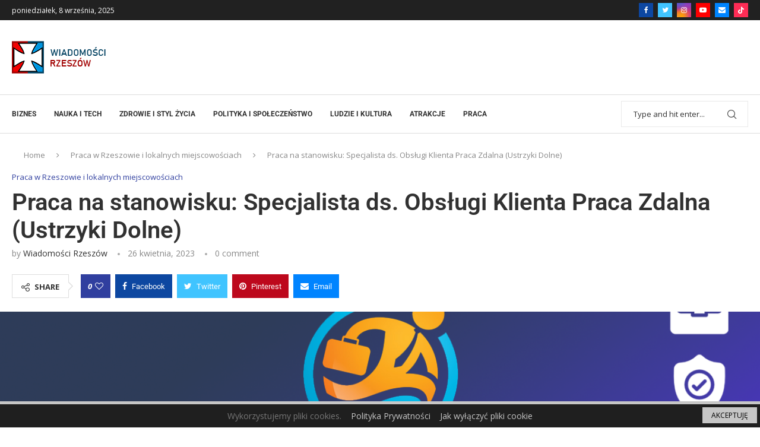

--- FILE ---
content_type: text/html; charset=utf-8
request_url: https://www.google.com/recaptcha/api2/aframe
body_size: 266
content:
<!DOCTYPE HTML><html><head><meta http-equiv="content-type" content="text/html; charset=UTF-8"></head><body><script nonce="DRBDVcuceHJNDrsSp_dfLw">/** Anti-fraud and anti-abuse applications only. See google.com/recaptcha */ try{var clients={'sodar':'https://pagead2.googlesyndication.com/pagead/sodar?'};window.addEventListener("message",function(a){try{if(a.source===window.parent){var b=JSON.parse(a.data);var c=clients[b['id']];if(c){var d=document.createElement('img');d.src=c+b['params']+'&rc='+(localStorage.getItem("rc::a")?sessionStorage.getItem("rc::b"):"");window.document.body.appendChild(d);sessionStorage.setItem("rc::e",parseInt(sessionStorage.getItem("rc::e")||0)+1);localStorage.setItem("rc::h",'1769401607510');}}}catch(b){}});window.parent.postMessage("_grecaptcha_ready", "*");}catch(b){}</script></body></html>